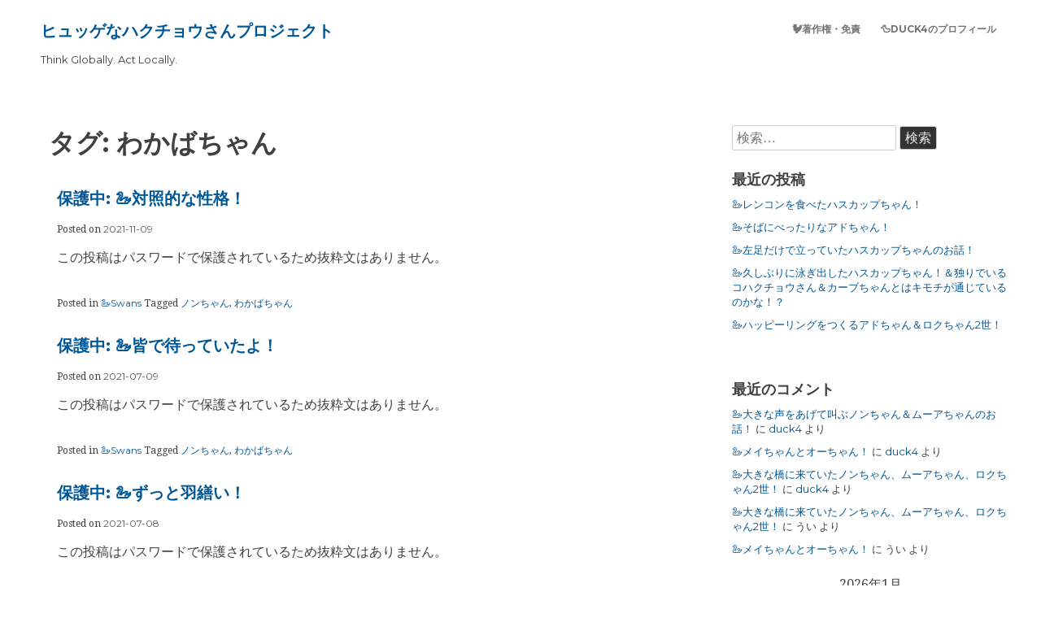

--- FILE ---
content_type: text/html; charset=UTF-8
request_url: https://c-blog.swan-duck4.com/tag/%E3%82%8F%E3%81%8B%E3%81%B0%E3%81%A1%E3%82%83%E3%82%93/
body_size: 8921
content:
<!DOCTYPE html>
<html lang="ja">
<head>
	<meta charset="UTF-8">
	<meta name="viewport" content="width=device-width, initial-scale=1">
	<link rel="profile" href="http://gmpg.org/xfn/11">
			
	<title>わかばちゃん &#8211; ヒュッゲなハクチョウさんプロジェクト</title>
<meta name='robots' content='max-image-preview:large' />
<link rel="alternate" type="application/rss+xml" title="ヒュッゲなハクチョウさんプロジェクト &raquo; フィード" href="https://c-blog.swan-duck4.com/feed/" />
<link rel="alternate" type="application/rss+xml" title="ヒュッゲなハクチョウさんプロジェクト &raquo; コメントフィード" href="https://c-blog.swan-duck4.com/comments/feed/" />
<link rel="alternate" type="application/rss+xml" title="ヒュッゲなハクチョウさんプロジェクト &raquo; わかばちゃん タグのフィード" href="https://c-blog.swan-duck4.com/tag/%e3%82%8f%e3%81%8b%e3%81%b0%e3%81%a1%e3%82%83%e3%82%93/feed/" />
<style id='wp-img-auto-sizes-contain-inline-css' type='text/css'>
img:is([sizes=auto i],[sizes^="auto," i]){contain-intrinsic-size:3000px 1500px}
/*# sourceURL=wp-img-auto-sizes-contain-inline-css */
</style>
<style id='wp-emoji-styles-inline-css' type='text/css'>

	img.wp-smiley, img.emoji {
		display: inline !important;
		border: none !important;
		box-shadow: none !important;
		height: 1em !important;
		width: 1em !important;
		margin: 0 0.07em !important;
		vertical-align: -0.1em !important;
		background: none !important;
		padding: 0 !important;
	}
/*# sourceURL=wp-emoji-styles-inline-css */
</style>
<style id='wp-block-library-inline-css' type='text/css'>
:root{--wp-block-synced-color:#7a00df;--wp-block-synced-color--rgb:122,0,223;--wp-bound-block-color:var(--wp-block-synced-color);--wp-editor-canvas-background:#ddd;--wp-admin-theme-color:#007cba;--wp-admin-theme-color--rgb:0,124,186;--wp-admin-theme-color-darker-10:#006ba1;--wp-admin-theme-color-darker-10--rgb:0,107,160.5;--wp-admin-theme-color-darker-20:#005a87;--wp-admin-theme-color-darker-20--rgb:0,90,135;--wp-admin-border-width-focus:2px}@media (min-resolution:192dpi){:root{--wp-admin-border-width-focus:1.5px}}.wp-element-button{cursor:pointer}:root .has-very-light-gray-background-color{background-color:#eee}:root .has-very-dark-gray-background-color{background-color:#313131}:root .has-very-light-gray-color{color:#eee}:root .has-very-dark-gray-color{color:#313131}:root .has-vivid-green-cyan-to-vivid-cyan-blue-gradient-background{background:linear-gradient(135deg,#00d084,#0693e3)}:root .has-purple-crush-gradient-background{background:linear-gradient(135deg,#34e2e4,#4721fb 50%,#ab1dfe)}:root .has-hazy-dawn-gradient-background{background:linear-gradient(135deg,#faaca8,#dad0ec)}:root .has-subdued-olive-gradient-background{background:linear-gradient(135deg,#fafae1,#67a671)}:root .has-atomic-cream-gradient-background{background:linear-gradient(135deg,#fdd79a,#004a59)}:root .has-nightshade-gradient-background{background:linear-gradient(135deg,#330968,#31cdcf)}:root .has-midnight-gradient-background{background:linear-gradient(135deg,#020381,#2874fc)}:root{--wp--preset--font-size--normal:16px;--wp--preset--font-size--huge:42px}.has-regular-font-size{font-size:1em}.has-larger-font-size{font-size:2.625em}.has-normal-font-size{font-size:var(--wp--preset--font-size--normal)}.has-huge-font-size{font-size:var(--wp--preset--font-size--huge)}.has-text-align-center{text-align:center}.has-text-align-left{text-align:left}.has-text-align-right{text-align:right}.has-fit-text{white-space:nowrap!important}#end-resizable-editor-section{display:none}.aligncenter{clear:both}.items-justified-left{justify-content:flex-start}.items-justified-center{justify-content:center}.items-justified-right{justify-content:flex-end}.items-justified-space-between{justify-content:space-between}.screen-reader-text{border:0;clip-path:inset(50%);height:1px;margin:-1px;overflow:hidden;padding:0;position:absolute;width:1px;word-wrap:normal!important}.screen-reader-text:focus{background-color:#ddd;clip-path:none;color:#444;display:block;font-size:1em;height:auto;left:5px;line-height:normal;padding:15px 23px 14px;text-decoration:none;top:5px;width:auto;z-index:100000}html :where(.has-border-color){border-style:solid}html :where([style*=border-top-color]){border-top-style:solid}html :where([style*=border-right-color]){border-right-style:solid}html :where([style*=border-bottom-color]){border-bottom-style:solid}html :where([style*=border-left-color]){border-left-style:solid}html :where([style*=border-width]){border-style:solid}html :where([style*=border-top-width]){border-top-style:solid}html :where([style*=border-right-width]){border-right-style:solid}html :where([style*=border-bottom-width]){border-bottom-style:solid}html :where([style*=border-left-width]){border-left-style:solid}html :where(img[class*=wp-image-]){height:auto;max-width:100%}:where(figure){margin:0 0 1em}html :where(.is-position-sticky){--wp-admin--admin-bar--position-offset:var(--wp-admin--admin-bar--height,0px)}@media screen and (max-width:600px){html :where(.is-position-sticky){--wp-admin--admin-bar--position-offset:0px}}

/*# sourceURL=wp-block-library-inline-css */
</style><style id='wp-block-list-inline-css' type='text/css'>
ol,ul{box-sizing:border-box}:root :where(.wp-block-list.has-background){padding:1.25em 2.375em}
/*# sourceURL=https://c-blog.swan-duck4.com/wp-includes/blocks/list/style.min.css */
</style>
<style id='global-styles-inline-css' type='text/css'>
:root{--wp--preset--aspect-ratio--square: 1;--wp--preset--aspect-ratio--4-3: 4/3;--wp--preset--aspect-ratio--3-4: 3/4;--wp--preset--aspect-ratio--3-2: 3/2;--wp--preset--aspect-ratio--2-3: 2/3;--wp--preset--aspect-ratio--16-9: 16/9;--wp--preset--aspect-ratio--9-16: 9/16;--wp--preset--color--black: #000000;--wp--preset--color--cyan-bluish-gray: #abb8c3;--wp--preset--color--white: #ffffff;--wp--preset--color--pale-pink: #f78da7;--wp--preset--color--vivid-red: #cf2e2e;--wp--preset--color--luminous-vivid-orange: #ff6900;--wp--preset--color--luminous-vivid-amber: #fcb900;--wp--preset--color--light-green-cyan: #7bdcb5;--wp--preset--color--vivid-green-cyan: #00d084;--wp--preset--color--pale-cyan-blue: #8ed1fc;--wp--preset--color--vivid-cyan-blue: #0693e3;--wp--preset--color--vivid-purple: #9b51e0;--wp--preset--gradient--vivid-cyan-blue-to-vivid-purple: linear-gradient(135deg,rgb(6,147,227) 0%,rgb(155,81,224) 100%);--wp--preset--gradient--light-green-cyan-to-vivid-green-cyan: linear-gradient(135deg,rgb(122,220,180) 0%,rgb(0,208,130) 100%);--wp--preset--gradient--luminous-vivid-amber-to-luminous-vivid-orange: linear-gradient(135deg,rgb(252,185,0) 0%,rgb(255,105,0) 100%);--wp--preset--gradient--luminous-vivid-orange-to-vivid-red: linear-gradient(135deg,rgb(255,105,0) 0%,rgb(207,46,46) 100%);--wp--preset--gradient--very-light-gray-to-cyan-bluish-gray: linear-gradient(135deg,rgb(238,238,238) 0%,rgb(169,184,195) 100%);--wp--preset--gradient--cool-to-warm-spectrum: linear-gradient(135deg,rgb(74,234,220) 0%,rgb(151,120,209) 20%,rgb(207,42,186) 40%,rgb(238,44,130) 60%,rgb(251,105,98) 80%,rgb(254,248,76) 100%);--wp--preset--gradient--blush-light-purple: linear-gradient(135deg,rgb(255,206,236) 0%,rgb(152,150,240) 100%);--wp--preset--gradient--blush-bordeaux: linear-gradient(135deg,rgb(254,205,165) 0%,rgb(254,45,45) 50%,rgb(107,0,62) 100%);--wp--preset--gradient--luminous-dusk: linear-gradient(135deg,rgb(255,203,112) 0%,rgb(199,81,192) 50%,rgb(65,88,208) 100%);--wp--preset--gradient--pale-ocean: linear-gradient(135deg,rgb(255,245,203) 0%,rgb(182,227,212) 50%,rgb(51,167,181) 100%);--wp--preset--gradient--electric-grass: linear-gradient(135deg,rgb(202,248,128) 0%,rgb(113,206,126) 100%);--wp--preset--gradient--midnight: linear-gradient(135deg,rgb(2,3,129) 0%,rgb(40,116,252) 100%);--wp--preset--font-size--small: 13px;--wp--preset--font-size--medium: 20px;--wp--preset--font-size--large: 36px;--wp--preset--font-size--x-large: 42px;--wp--preset--spacing--20: 0.44rem;--wp--preset--spacing--30: 0.67rem;--wp--preset--spacing--40: 1rem;--wp--preset--spacing--50: 1.5rem;--wp--preset--spacing--60: 2.25rem;--wp--preset--spacing--70: 3.38rem;--wp--preset--spacing--80: 5.06rem;--wp--preset--shadow--natural: 6px 6px 9px rgba(0, 0, 0, 0.2);--wp--preset--shadow--deep: 12px 12px 50px rgba(0, 0, 0, 0.4);--wp--preset--shadow--sharp: 6px 6px 0px rgba(0, 0, 0, 0.2);--wp--preset--shadow--outlined: 6px 6px 0px -3px rgb(255, 255, 255), 6px 6px rgb(0, 0, 0);--wp--preset--shadow--crisp: 6px 6px 0px rgb(0, 0, 0);}:where(.is-layout-flex){gap: 0.5em;}:where(.is-layout-grid){gap: 0.5em;}body .is-layout-flex{display: flex;}.is-layout-flex{flex-wrap: wrap;align-items: center;}.is-layout-flex > :is(*, div){margin: 0;}body .is-layout-grid{display: grid;}.is-layout-grid > :is(*, div){margin: 0;}:where(.wp-block-columns.is-layout-flex){gap: 2em;}:where(.wp-block-columns.is-layout-grid){gap: 2em;}:where(.wp-block-post-template.is-layout-flex){gap: 1.25em;}:where(.wp-block-post-template.is-layout-grid){gap: 1.25em;}.has-black-color{color: var(--wp--preset--color--black) !important;}.has-cyan-bluish-gray-color{color: var(--wp--preset--color--cyan-bluish-gray) !important;}.has-white-color{color: var(--wp--preset--color--white) !important;}.has-pale-pink-color{color: var(--wp--preset--color--pale-pink) !important;}.has-vivid-red-color{color: var(--wp--preset--color--vivid-red) !important;}.has-luminous-vivid-orange-color{color: var(--wp--preset--color--luminous-vivid-orange) !important;}.has-luminous-vivid-amber-color{color: var(--wp--preset--color--luminous-vivid-amber) !important;}.has-light-green-cyan-color{color: var(--wp--preset--color--light-green-cyan) !important;}.has-vivid-green-cyan-color{color: var(--wp--preset--color--vivid-green-cyan) !important;}.has-pale-cyan-blue-color{color: var(--wp--preset--color--pale-cyan-blue) !important;}.has-vivid-cyan-blue-color{color: var(--wp--preset--color--vivid-cyan-blue) !important;}.has-vivid-purple-color{color: var(--wp--preset--color--vivid-purple) !important;}.has-black-background-color{background-color: var(--wp--preset--color--black) !important;}.has-cyan-bluish-gray-background-color{background-color: var(--wp--preset--color--cyan-bluish-gray) !important;}.has-white-background-color{background-color: var(--wp--preset--color--white) !important;}.has-pale-pink-background-color{background-color: var(--wp--preset--color--pale-pink) !important;}.has-vivid-red-background-color{background-color: var(--wp--preset--color--vivid-red) !important;}.has-luminous-vivid-orange-background-color{background-color: var(--wp--preset--color--luminous-vivid-orange) !important;}.has-luminous-vivid-amber-background-color{background-color: var(--wp--preset--color--luminous-vivid-amber) !important;}.has-light-green-cyan-background-color{background-color: var(--wp--preset--color--light-green-cyan) !important;}.has-vivid-green-cyan-background-color{background-color: var(--wp--preset--color--vivid-green-cyan) !important;}.has-pale-cyan-blue-background-color{background-color: var(--wp--preset--color--pale-cyan-blue) !important;}.has-vivid-cyan-blue-background-color{background-color: var(--wp--preset--color--vivid-cyan-blue) !important;}.has-vivid-purple-background-color{background-color: var(--wp--preset--color--vivid-purple) !important;}.has-black-border-color{border-color: var(--wp--preset--color--black) !important;}.has-cyan-bluish-gray-border-color{border-color: var(--wp--preset--color--cyan-bluish-gray) !important;}.has-white-border-color{border-color: var(--wp--preset--color--white) !important;}.has-pale-pink-border-color{border-color: var(--wp--preset--color--pale-pink) !important;}.has-vivid-red-border-color{border-color: var(--wp--preset--color--vivid-red) !important;}.has-luminous-vivid-orange-border-color{border-color: var(--wp--preset--color--luminous-vivid-orange) !important;}.has-luminous-vivid-amber-border-color{border-color: var(--wp--preset--color--luminous-vivid-amber) !important;}.has-light-green-cyan-border-color{border-color: var(--wp--preset--color--light-green-cyan) !important;}.has-vivid-green-cyan-border-color{border-color: var(--wp--preset--color--vivid-green-cyan) !important;}.has-pale-cyan-blue-border-color{border-color: var(--wp--preset--color--pale-cyan-blue) !important;}.has-vivid-cyan-blue-border-color{border-color: var(--wp--preset--color--vivid-cyan-blue) !important;}.has-vivid-purple-border-color{border-color: var(--wp--preset--color--vivid-purple) !important;}.has-vivid-cyan-blue-to-vivid-purple-gradient-background{background: var(--wp--preset--gradient--vivid-cyan-blue-to-vivid-purple) !important;}.has-light-green-cyan-to-vivid-green-cyan-gradient-background{background: var(--wp--preset--gradient--light-green-cyan-to-vivid-green-cyan) !important;}.has-luminous-vivid-amber-to-luminous-vivid-orange-gradient-background{background: var(--wp--preset--gradient--luminous-vivid-amber-to-luminous-vivid-orange) !important;}.has-luminous-vivid-orange-to-vivid-red-gradient-background{background: var(--wp--preset--gradient--luminous-vivid-orange-to-vivid-red) !important;}.has-very-light-gray-to-cyan-bluish-gray-gradient-background{background: var(--wp--preset--gradient--very-light-gray-to-cyan-bluish-gray) !important;}.has-cool-to-warm-spectrum-gradient-background{background: var(--wp--preset--gradient--cool-to-warm-spectrum) !important;}.has-blush-light-purple-gradient-background{background: var(--wp--preset--gradient--blush-light-purple) !important;}.has-blush-bordeaux-gradient-background{background: var(--wp--preset--gradient--blush-bordeaux) !important;}.has-luminous-dusk-gradient-background{background: var(--wp--preset--gradient--luminous-dusk) !important;}.has-pale-ocean-gradient-background{background: var(--wp--preset--gradient--pale-ocean) !important;}.has-electric-grass-gradient-background{background: var(--wp--preset--gradient--electric-grass) !important;}.has-midnight-gradient-background{background: var(--wp--preset--gradient--midnight) !important;}.has-small-font-size{font-size: var(--wp--preset--font-size--small) !important;}.has-medium-font-size{font-size: var(--wp--preset--font-size--medium) !important;}.has-large-font-size{font-size: var(--wp--preset--font-size--large) !important;}.has-x-large-font-size{font-size: var(--wp--preset--font-size--x-large) !important;}
/*# sourceURL=global-styles-inline-css */
</style>

<style id='classic-theme-styles-inline-css' type='text/css'>
/*! This file is auto-generated */
.wp-block-button__link{color:#fff;background-color:#32373c;border-radius:9999px;box-shadow:none;text-decoration:none;padding:calc(.667em + 2px) calc(1.333em + 2px);font-size:1.125em}.wp-block-file__button{background:#32373c;color:#fff;text-decoration:none}
/*# sourceURL=/wp-includes/css/classic-themes.min.css */
</style>
<link rel='stylesheet' id='the-best-style-css' href='https://c-blog.swan-duck4.com/wp-content/themes/the-best/style.css?ver=6.9' type='text/css' media='all' />
<link rel='stylesheet' id='the-best-genericons-css' href='https://c-blog.swan-duck4.com/wp-content/themes/the-best/genericons/genericons.css?ver=3.4.1' type='text/css' media='all' />
<link rel="https://api.w.org/" href="https://c-blog.swan-duck4.com/wp-json/" /><link rel="alternate" title="JSON" type="application/json" href="https://c-blog.swan-duck4.com/wp-json/wp/v2/tags/123" /><link rel="EditURI" type="application/rsd+xml" title="RSD" href="https://c-blog.swan-duck4.com/xmlrpc.php?rsd" />
<meta name="generator" content="WordPress 6.9" />
	<style>
			
		 .dotted { background-image: none; !important; } 
	</style>
<style type="text/css">.recentcomments a{display:inline !important;padding:0 !important;margin:0 !important;}</style></head>

<body class="archive tag tag-123 wp-theme-the-best hfeed">
<div id="page" class="site">
	<a class="skip-link screen-reader-text" href="#content">Skip to content</a>

					
		<div class="tb-social">
						</div>
		
	<header id="masthead" class="site-header" role="banner">
	
		<div class="site-branding">
						
								<p class="site-title"><a href="https://c-blog.swan-duck4.com/" rel="home">ヒュッゲなハクチョウさんプロジェクト</a></p>
							<p class="site-description">Think Globally. Act Locally.</p>
					</div><!-- .site-branding -->
		
			<nav id="site-navigation" class="main-navigation nav-ico" role="navigation">
			
				<a href="#" class="menu-icon">	
				
					<span class="menu-button"> </span>
					
					<span class="menu-button"> </span>
					
					<span class="menu-button"> </span>
					
				</a>		
			
				<div id="primary-menu" class="menu"><ul>
<li class="page_item page-item-732"><a href="https://c-blog.swan-duck4.com/%f0%9f%90%93%e8%91%97%e4%bd%9c%e6%a8%a9%e3%83%bb%e5%85%8d%e8%b2%ac/">🐓著作権・免責</a></li>
<li class="page_item page-item-34"><a href="https://c-blog.swan-duck4.com/%f0%9f%a6%86duck4%e3%81%ae%e3%83%97%e3%83%ad%e3%83%95%e3%82%a3%e3%83%bc%e3%83%ab/">🦆Duck4のプロフィール</a></li>
</ul></div>
		
	</header><!-- #masthead -->
	
		
	
	
				
		<div id="content" class="site-content">
		
	<div id="primary" class="content-area">
		<main id="main" class="site-main" role="main">

		
			<header class="page-header">
				<h1 class="page-title">タグ: <span>わかばちゃん</span></h1>			</header><!-- .page-header -->

			
<article id="post-3680" class="post-3680 post type-post status-publish format-standard post-password-required hentry category-swans tag-23 tag-123">
	<header class="entry-header">
		<h2 class="entry-title"><a href="https://c-blog.swan-duck4.com/2021/11/09/wakaba-165/" rel="bookmark">保護中: 🦢対照的な性格！</a></h2>	
		
				<div class="entry-meta">
			<span class="posted-on">Posted on <a href="https://c-blog.swan-duck4.com/2021/11/09/wakaba-165/" rel="bookmark"><i class="fa fa-clock-o"></i>  <time class="entry-date published" datetime="2021-11-09T12:05:00+09:00">2021-11-09</time><time class="updated" datetime="2021-11-09T09:54:34+09:00">2021-11-09</time></a></span><span class="byline"> by <span class="author vcard"> <i class="fa fa-male"></i>  <a class="url fn n" href="https://c-blog.swan-duck4.com/author/han-chan/">duck4</a></span></span>		</div><!-- .entry-meta -->
			</header><!-- .entry-header -->

		
		<div class="ex-right"><p>この投稿はパスワードで保護されているため抜粋文はありません。</p>
 </div>
		
			
	<footer class="entry-footer">
		<i class="fa fa-folder-open"></i><span class="cat-links"> Posted in <a href="https://c-blog.swan-duck4.com/category/%f0%9f%a6%a2swans/" rel="category tag">🦢Swans</a> </span><i class="fa fa-tags" aria-hidden="true"></i> <span class="tags-links">Tagged <a href="https://c-blog.swan-duck4.com/tag/%e3%83%8e%e3%83%b3%e3%81%a1%e3%82%83%e3%82%93/" rel="tag">ノンちゃん</a>, <a href="https://c-blog.swan-duck4.com/tag/%e3%82%8f%e3%81%8b%e3%81%b0%e3%81%a1%e3%82%83%e3%82%93/" rel="tag">わかばちゃん</a></span>	</footer><!-- .entry-footer -->
</article><!-- #post-## -->

<article id="post-2459" class="post-2459 post type-post status-publish format-standard post-password-required hentry category-swans tag-23 tag-123">
	<header class="entry-header">
		<h2 class="entry-title"><a href="https://c-blog.swan-duck4.com/2021/07/09/wakaba-46/" rel="bookmark">保護中: 🦢皆で待っていたよ！</a></h2>	
		
				<div class="entry-meta">
			<span class="posted-on">Posted on <a href="https://c-blog.swan-duck4.com/2021/07/09/wakaba-46/" rel="bookmark"><i class="fa fa-clock-o"></i>  <time class="entry-date published" datetime="2021-07-09T08:00:00+09:00">2021-07-09</time><time class="updated" datetime="2021-07-09T08:20:16+09:00">2021-07-09</time></a></span><span class="byline"> by <span class="author vcard"> <i class="fa fa-male"></i>  <a class="url fn n" href="https://c-blog.swan-duck4.com/author/han-chan/">duck4</a></span></span>		</div><!-- .entry-meta -->
			</header><!-- .entry-header -->

		
		<div class="ex-right"><p>この投稿はパスワードで保護されているため抜粋文はありません。</p>
 </div>
		
			
	<footer class="entry-footer">
		<i class="fa fa-folder-open"></i><span class="cat-links"> Posted in <a href="https://c-blog.swan-duck4.com/category/%f0%9f%a6%a2swans/" rel="category tag">🦢Swans</a> </span><i class="fa fa-tags" aria-hidden="true"></i> <span class="tags-links">Tagged <a href="https://c-blog.swan-duck4.com/tag/%e3%83%8e%e3%83%b3%e3%81%a1%e3%82%83%e3%82%93/" rel="tag">ノンちゃん</a>, <a href="https://c-blog.swan-duck4.com/tag/%e3%82%8f%e3%81%8b%e3%81%b0%e3%81%a1%e3%82%83%e3%82%93/" rel="tag">わかばちゃん</a></span>	</footer><!-- .entry-footer -->
</article><!-- #post-## -->

<article id="post-2446" class="post-2446 post type-post status-publish format-standard post-password-required hentry category-swans tag-123">
	<header class="entry-header">
		<h2 class="entry-title"><a href="https://c-blog.swan-duck4.com/2021/07/08/wakaba-45/" rel="bookmark">保護中: 🦢ずっと羽繕い！</a></h2>	
		
				<div class="entry-meta">
			<span class="posted-on">Posted on <a href="https://c-blog.swan-duck4.com/2021/07/08/wakaba-45/" rel="bookmark"><i class="fa fa-clock-o"></i>  <time class="entry-date published" datetime="2021-07-08T07:06:53+09:00">2021-07-08</time><time class="updated" datetime="2021-07-08T07:07:21+09:00">2021-07-08</time></a></span><span class="byline"> by <span class="author vcard"> <i class="fa fa-male"></i>  <a class="url fn n" href="https://c-blog.swan-duck4.com/author/han-chan/">duck4</a></span></span>		</div><!-- .entry-meta -->
			</header><!-- .entry-header -->

		
		<div class="ex-right"><p>この投稿はパスワードで保護されているため抜粋文はありません。</p>
 </div>
		
			
	<footer class="entry-footer">
		<i class="fa fa-folder-open"></i><span class="cat-links"> Posted in <a href="https://c-blog.swan-duck4.com/category/%f0%9f%a6%a2swans/" rel="category tag">🦢Swans</a> </span><i class="fa fa-tags" aria-hidden="true"></i> <span class="tags-links">Tagged <a href="https://c-blog.swan-duck4.com/tag/%e3%82%8f%e3%81%8b%e3%81%b0%e3%81%a1%e3%82%83%e3%82%93/" rel="tag">わかばちゃん</a></span>	</footer><!-- .entry-footer -->
</article><!-- #post-## -->

		</main><!-- #main -->
	</div><!-- #primary -->


<aside id="secondary" class="widget-area" role="complementary">
	<section id="search-2" class="widget widget_search"><form role="search" method="get" class="search-form" action="https://c-blog.swan-duck4.com/">
				<label>
					<span class="screen-reader-text">検索:</span>
					<input type="search" class="search-field" placeholder="検索&hellip;" value="" name="s" />
				</label>
				<input type="submit" class="search-submit" value="検索" />
			</form></section>
		<section id="recent-posts-2" class="widget widget_recent_entries">
		<h2 class="widget-title">最近の投稿</h2>
		<ul>
											<li>
					<a href="https://c-blog.swan-duck4.com/2026/01/22/hascup-5/">🦢レンコンを食べたハスカップちゃん！</a>
									</li>
											<li>
					<a href="https://c-blog.swan-duck4.com/2026/01/21/ado-418/">🦢そばにべったりなアドちゃん！</a>
									</li>
											<li>
					<a href="https://c-blog.swan-duck4.com/2026/01/20/hascup-4/">🦢左足だけで立っていたハスカップちゃんのお話！</a>
									</li>
											<li>
					<a href="https://c-blog.swan-duck4.com/2026/01/19/hascup-3/">🦢久しぶりに泳ぎ出したハスカップちゃん！＆独りでいるコハクチョウさん＆カーブちゃんとはキモチが通じているのかな！？</a>
									</li>
											<li>
					<a href="https://c-blog.swan-duck4.com/2026/01/18/ado-417/">🦢ハッピーリングをつくるアドちゃん＆ロクちゃん2世！</a>
									</li>
					</ul>

		</section><section id="block-2" class="widget widget_block">
<ul class="wp-block-list"><li></li></ul>
</section><section id="recent-comments-2" class="widget widget_recent_comments"><h2 class="widget-title">最近のコメント</h2><ul id="recentcomments"><li class="recentcomments"><a href="https://c-blog.swan-duck4.com/2025/11/21/non-120/#comment-4508">🦢大きな声をあげて叫ぶノンちゃん＆ムーアちゃんのお話！</a> に <span class="comment-author-link"><a href="http://plain-arita-5262.babyblue.jp" class="url" rel="ugc external nofollow">duck4</a></span> より</li><li class="recentcomments"><a href="https://c-blog.swan-duck4.com/2025/11/21/may-135/#comment-4507">🦢メイちゃんとオーちゃん！</a> に <span class="comment-author-link"><a href="http://plain-arita-5262.babyblue.jp" class="url" rel="ugc external nofollow">duck4</a></span> より</li><li class="recentcomments"><a href="https://c-blog.swan-duck4.com/2025/11/19/mua-70/#comment-4506">🦢大きな橋に来ていたノンちゃん、ムーアちゃん、ロクちゃん2世！</a> に <span class="comment-author-link"><a href="http://plain-arita-5262.babyblue.jp" class="url" rel="ugc external nofollow">duck4</a></span> より</li><li class="recentcomments"><a href="https://c-blog.swan-duck4.com/2025/11/19/mua-70/#comment-4505">🦢大きな橋に来ていたノンちゃん、ムーアちゃん、ロクちゃん2世！</a> に <span class="comment-author-link">うい</span> より</li><li class="recentcomments"><a href="https://c-blog.swan-duck4.com/2025/11/21/may-135/#comment-4504">🦢メイちゃんとオーちゃん！</a> に <span class="comment-author-link">うい</span> より</li></ul></section><section id="calendar-2" class="widget widget_calendar"><div id="calendar_wrap" class="calendar_wrap"><table id="wp-calendar" class="wp-calendar-table">
	<caption>2026年1月</caption>
	<thead>
	<tr>
		<th scope="col" aria-label="月曜日">月</th>
		<th scope="col" aria-label="火曜日">火</th>
		<th scope="col" aria-label="水曜日">水</th>
		<th scope="col" aria-label="木曜日">木</th>
		<th scope="col" aria-label="金曜日">金</th>
		<th scope="col" aria-label="土曜日">土</th>
		<th scope="col" aria-label="日曜日">日</th>
	</tr>
	</thead>
	<tbody>
	<tr>
		<td colspan="3" class="pad">&nbsp;</td><td><a href="https://c-blog.swan-duck4.com/2026/01/01/" aria-label="2026年1月1日 に投稿を公開">1</a></td><td><a href="https://c-blog.swan-duck4.com/2026/01/02/" aria-label="2026年1月2日 に投稿を公開">2</a></td><td><a href="https://c-blog.swan-duck4.com/2026/01/03/" aria-label="2026年1月3日 に投稿を公開">3</a></td><td><a href="https://c-blog.swan-duck4.com/2026/01/04/" aria-label="2026年1月4日 に投稿を公開">4</a></td>
	</tr>
	<tr>
		<td><a href="https://c-blog.swan-duck4.com/2026/01/05/" aria-label="2026年1月5日 に投稿を公開">5</a></td><td><a href="https://c-blog.swan-duck4.com/2026/01/06/" aria-label="2026年1月6日 に投稿を公開">6</a></td><td><a href="https://c-blog.swan-duck4.com/2026/01/07/" aria-label="2026年1月7日 に投稿を公開">7</a></td><td><a href="https://c-blog.swan-duck4.com/2026/01/08/" aria-label="2026年1月8日 に投稿を公開">8</a></td><td><a href="https://c-blog.swan-duck4.com/2026/01/09/" aria-label="2026年1月9日 に投稿を公開">9</a></td><td><a href="https://c-blog.swan-duck4.com/2026/01/10/" aria-label="2026年1月10日 に投稿を公開">10</a></td><td><a href="https://c-blog.swan-duck4.com/2026/01/11/" aria-label="2026年1月11日 に投稿を公開">11</a></td>
	</tr>
	<tr>
		<td><a href="https://c-blog.swan-duck4.com/2026/01/12/" aria-label="2026年1月12日 に投稿を公開">12</a></td><td><a href="https://c-blog.swan-duck4.com/2026/01/13/" aria-label="2026年1月13日 に投稿を公開">13</a></td><td><a href="https://c-blog.swan-duck4.com/2026/01/14/" aria-label="2026年1月14日 に投稿を公開">14</a></td><td><a href="https://c-blog.swan-duck4.com/2026/01/15/" aria-label="2026年1月15日 に投稿を公開">15</a></td><td><a href="https://c-blog.swan-duck4.com/2026/01/16/" aria-label="2026年1月16日 に投稿を公開">16</a></td><td><a href="https://c-blog.swan-duck4.com/2026/01/17/" aria-label="2026年1月17日 に投稿を公開">17</a></td><td><a href="https://c-blog.swan-duck4.com/2026/01/18/" aria-label="2026年1月18日 に投稿を公開">18</a></td>
	</tr>
	<tr>
		<td><a href="https://c-blog.swan-duck4.com/2026/01/19/" aria-label="2026年1月19日 に投稿を公開">19</a></td><td><a href="https://c-blog.swan-duck4.com/2026/01/20/" aria-label="2026年1月20日 に投稿を公開">20</a></td><td><a href="https://c-blog.swan-duck4.com/2026/01/21/" aria-label="2026年1月21日 に投稿を公開">21</a></td><td id="today"><a href="https://c-blog.swan-duck4.com/2026/01/22/" aria-label="2026年1月22日 に投稿を公開">22</a></td><td>23</td><td>24</td><td>25</td>
	</tr>
	<tr>
		<td>26</td><td>27</td><td>28</td><td>29</td><td>30</td><td>31</td>
		<td class="pad" colspan="1">&nbsp;</td>
	</tr>
	</tbody>
	</table><nav aria-label="前と次の月" class="wp-calendar-nav">
		<span class="wp-calendar-nav-prev"><a href="https://c-blog.swan-duck4.com/2025/12/">&laquo; 12月</a></span>
		<span class="pad">&nbsp;</span>
		<span class="wp-calendar-nav-next">&nbsp;</span>
	</nav></div></section><section id="archives-2" class="widget widget_archive"><h2 class="widget-title">アーカイブ</h2>
			<ul>
					<li><a href='https://c-blog.swan-duck4.com/2026/01/'>2026年1月</a></li>
	<li><a href='https://c-blog.swan-duck4.com/2025/12/'>2025年12月</a></li>
	<li><a href='https://c-blog.swan-duck4.com/2025/11/'>2025年11月</a></li>
	<li><a href='https://c-blog.swan-duck4.com/2025/10/'>2025年10月</a></li>
	<li><a href='https://c-blog.swan-duck4.com/2025/09/'>2025年9月</a></li>
	<li><a href='https://c-blog.swan-duck4.com/2025/08/'>2025年8月</a></li>
	<li><a href='https://c-blog.swan-duck4.com/2025/07/'>2025年7月</a></li>
	<li><a href='https://c-blog.swan-duck4.com/2025/06/'>2025年6月</a></li>
	<li><a href='https://c-blog.swan-duck4.com/2025/05/'>2025年5月</a></li>
	<li><a href='https://c-blog.swan-duck4.com/2025/04/'>2025年4月</a></li>
	<li><a href='https://c-blog.swan-duck4.com/2025/03/'>2025年3月</a></li>
	<li><a href='https://c-blog.swan-duck4.com/2025/02/'>2025年2月</a></li>
	<li><a href='https://c-blog.swan-duck4.com/2025/01/'>2025年1月</a></li>
	<li><a href='https://c-blog.swan-duck4.com/2024/12/'>2024年12月</a></li>
	<li><a href='https://c-blog.swan-duck4.com/2024/11/'>2024年11月</a></li>
	<li><a href='https://c-blog.swan-duck4.com/2024/10/'>2024年10月</a></li>
	<li><a href='https://c-blog.swan-duck4.com/2024/09/'>2024年9月</a></li>
	<li><a href='https://c-blog.swan-duck4.com/2024/08/'>2024年8月</a></li>
	<li><a href='https://c-blog.swan-duck4.com/2024/07/'>2024年7月</a></li>
	<li><a href='https://c-blog.swan-duck4.com/2024/06/'>2024年6月</a></li>
	<li><a href='https://c-blog.swan-duck4.com/2024/05/'>2024年5月</a></li>
	<li><a href='https://c-blog.swan-duck4.com/2024/04/'>2024年4月</a></li>
	<li><a href='https://c-blog.swan-duck4.com/2024/03/'>2024年3月</a></li>
	<li><a href='https://c-blog.swan-duck4.com/2024/02/'>2024年2月</a></li>
	<li><a href='https://c-blog.swan-duck4.com/2024/01/'>2024年1月</a></li>
	<li><a href='https://c-blog.swan-duck4.com/2023/12/'>2023年12月</a></li>
	<li><a href='https://c-blog.swan-duck4.com/2023/11/'>2023年11月</a></li>
	<li><a href='https://c-blog.swan-duck4.com/2023/10/'>2023年10月</a></li>
	<li><a href='https://c-blog.swan-duck4.com/2023/09/'>2023年9月</a></li>
	<li><a href='https://c-blog.swan-duck4.com/2023/08/'>2023年8月</a></li>
	<li><a href='https://c-blog.swan-duck4.com/2023/07/'>2023年7月</a></li>
	<li><a href='https://c-blog.swan-duck4.com/2023/06/'>2023年6月</a></li>
	<li><a href='https://c-blog.swan-duck4.com/2023/05/'>2023年5月</a></li>
	<li><a href='https://c-blog.swan-duck4.com/2023/04/'>2023年4月</a></li>
	<li><a href='https://c-blog.swan-duck4.com/2023/03/'>2023年3月</a></li>
	<li><a href='https://c-blog.swan-duck4.com/2023/02/'>2023年2月</a></li>
	<li><a href='https://c-blog.swan-duck4.com/2023/01/'>2023年1月</a></li>
	<li><a href='https://c-blog.swan-duck4.com/2022/12/'>2022年12月</a></li>
	<li><a href='https://c-blog.swan-duck4.com/2022/11/'>2022年11月</a></li>
	<li><a href='https://c-blog.swan-duck4.com/2022/10/'>2022年10月</a></li>
	<li><a href='https://c-blog.swan-duck4.com/2022/09/'>2022年9月</a></li>
	<li><a href='https://c-blog.swan-duck4.com/2022/08/'>2022年8月</a></li>
	<li><a href='https://c-blog.swan-duck4.com/2022/07/'>2022年7月</a></li>
	<li><a href='https://c-blog.swan-duck4.com/2022/06/'>2022年6月</a></li>
	<li><a href='https://c-blog.swan-duck4.com/2022/05/'>2022年5月</a></li>
	<li><a href='https://c-blog.swan-duck4.com/2022/04/'>2022年4月</a></li>
	<li><a href='https://c-blog.swan-duck4.com/2022/03/'>2022年3月</a></li>
	<li><a href='https://c-blog.swan-duck4.com/2022/02/'>2022年2月</a></li>
	<li><a href='https://c-blog.swan-duck4.com/2022/01/'>2022年1月</a></li>
	<li><a href='https://c-blog.swan-duck4.com/2021/12/'>2021年12月</a></li>
	<li><a href='https://c-blog.swan-duck4.com/2021/11/'>2021年11月</a></li>
	<li><a href='https://c-blog.swan-duck4.com/2021/10/'>2021年10月</a></li>
	<li><a href='https://c-blog.swan-duck4.com/2021/09/'>2021年9月</a></li>
	<li><a href='https://c-blog.swan-duck4.com/2021/08/'>2021年8月</a></li>
	<li><a href='https://c-blog.swan-duck4.com/2021/07/'>2021年7月</a></li>
	<li><a href='https://c-blog.swan-duck4.com/2021/06/'>2021年6月</a></li>
	<li><a href='https://c-blog.swan-duck4.com/2021/05/'>2021年5月</a></li>
	<li><a href='https://c-blog.swan-duck4.com/2021/04/'>2021年4月</a></li>
	<li><a href='https://c-blog.swan-duck4.com/2021/03/'>2021年3月</a></li>
	<li><a href='https://c-blog.swan-duck4.com/2021/02/'>2021年2月</a></li>
	<li><a href='https://c-blog.swan-duck4.com/2021/01/'>2021年1月</a></li>
	<li><a href='https://c-blog.swan-duck4.com/2020/12/'>2020年12月</a></li>
	<li><a href='https://c-blog.swan-duck4.com/2020/11/'>2020年11月</a></li>
	<li><a href='https://c-blog.swan-duck4.com/2020/10/'>2020年10月</a></li>
	<li><a href='https://c-blog.swan-duck4.com/2020/09/'>2020年9月</a></li>
	<li><a href='https://c-blog.swan-duck4.com/2020/08/'>2020年8月</a></li>
	<li><a href='https://c-blog.swan-duck4.com/2020/07/'>2020年7月</a></li>
	<li><a href='https://c-blog.swan-duck4.com/2020/06/'>2020年6月</a></li>
			</ul>

			</section><section id="categories-2" class="widget widget_categories"><h2 class="widget-title">カテゴリー</h2>
			<ul>
					<li class="cat-item cat-item-1"><a href="https://c-blog.swan-duck4.com/category/%e6%9c%aa%e5%88%86%e9%a1%9e/">未分類</a>
</li>
	<li class="cat-item cat-item-6"><a href="https://c-blog.swan-duck4.com/category/%f0%9f%a6%86duck4/">🦆Duck4</a>
</li>
	<li class="cat-item cat-item-5"><a href="https://c-blog.swan-duck4.com/category/%f0%9f%a6%a2swans/">🦢Swans</a>
</li>
	<li class="cat-item cat-item-2"><a href="https://c-blog.swan-duck4.com/category/swans2006/">🦢旅立ったティちゃん</a>
</li>
			</ul>

			</section><section id="media_image-2" class="widget widget_media_image"><h2 class="widget-title">ヒュッゲなハクチョウさんプロジェクトX【Duck4ブログ】</h2><a href="https://swan-duck4.com/"><img width="300" height="225" src="https://c-blog.swan-duck4.com/wp-content/uploads/2020/11/ameya-sawant-Dl4Kgj7Vj_0-unsplash-300x225.jpg" class="image wp-image-1087  attachment-medium size-medium" alt="ヒュッゲなハクチョウさんプロジェクトX" style="max-width: 100%; height: auto;" title="ヒュッゲなハクチョウさんプロジェクトX【Duck4ブログ】" decoding="async" loading="lazy" srcset="https://c-blog.swan-duck4.com/wp-content/uploads/2020/11/ameya-sawant-Dl4Kgj7Vj_0-unsplash-300x225.jpg 300w, https://c-blog.swan-duck4.com/wp-content/uploads/2020/11/ameya-sawant-Dl4Kgj7Vj_0-unsplash.jpg 640w" sizes="auto, (max-width: 300px) 100vw, 300px" /></a></section></aside><!-- #secondary -->

	</div><!-- #content -->

	<footer id="colophon" class="site-footer" role="contentinfo">
		
		<div class="site-info">
		
				All rights reserved  &copy; ヒュッゲなハクチョウさんプロジェクト				
				<a href="http://wordpress.org/" title="WordPress">Powered by WordPress</a>
							
				<a title="Wordpress theme" href="http://minathemes.com/" target="_blank">Theme by Mina Themes</a>	
				
		</div><!-- .site-info -->
	
	</footer><!-- #colophon -->
</div><!-- #page -->
	
<script type="speculationrules">
{"prefetch":[{"source":"document","where":{"and":[{"href_matches":"/*"},{"not":{"href_matches":["/wp-*.php","/wp-admin/*","/wp-content/uploads/*","/wp-content/*","/wp-content/plugins/*","/wp-content/themes/the-best/*","/*\\?(.+)"]}},{"not":{"selector_matches":"a[rel~=\"nofollow\"]"}},{"not":{"selector_matches":".no-prefetch, .no-prefetch a"}}]},"eagerness":"conservative"}]}
</script>
<script type="text/javascript" src="https://c-blog.swan-duck4.com/wp-content/themes/the-best/js/skip-link-focus-fix.js?ver=20151215" id="the-best-skip-link-focus-fix-js"></script>
<script id="wp-emoji-settings" type="application/json">
{"baseUrl":"https://s.w.org/images/core/emoji/17.0.2/72x72/","ext":".png","svgUrl":"https://s.w.org/images/core/emoji/17.0.2/svg/","svgExt":".svg","source":{"concatemoji":"https://c-blog.swan-duck4.com/wp-includes/js/wp-emoji-release.min.js?ver=6.9"}}
</script>
<script type="module">
/* <![CDATA[ */
/*! This file is auto-generated */
const a=JSON.parse(document.getElementById("wp-emoji-settings").textContent),o=(window._wpemojiSettings=a,"wpEmojiSettingsSupports"),s=["flag","emoji"];function i(e){try{var t={supportTests:e,timestamp:(new Date).valueOf()};sessionStorage.setItem(o,JSON.stringify(t))}catch(e){}}function c(e,t,n){e.clearRect(0,0,e.canvas.width,e.canvas.height),e.fillText(t,0,0);t=new Uint32Array(e.getImageData(0,0,e.canvas.width,e.canvas.height).data);e.clearRect(0,0,e.canvas.width,e.canvas.height),e.fillText(n,0,0);const a=new Uint32Array(e.getImageData(0,0,e.canvas.width,e.canvas.height).data);return t.every((e,t)=>e===a[t])}function p(e,t){e.clearRect(0,0,e.canvas.width,e.canvas.height),e.fillText(t,0,0);var n=e.getImageData(16,16,1,1);for(let e=0;e<n.data.length;e++)if(0!==n.data[e])return!1;return!0}function u(e,t,n,a){switch(t){case"flag":return n(e,"\ud83c\udff3\ufe0f\u200d\u26a7\ufe0f","\ud83c\udff3\ufe0f\u200b\u26a7\ufe0f")?!1:!n(e,"\ud83c\udde8\ud83c\uddf6","\ud83c\udde8\u200b\ud83c\uddf6")&&!n(e,"\ud83c\udff4\udb40\udc67\udb40\udc62\udb40\udc65\udb40\udc6e\udb40\udc67\udb40\udc7f","\ud83c\udff4\u200b\udb40\udc67\u200b\udb40\udc62\u200b\udb40\udc65\u200b\udb40\udc6e\u200b\udb40\udc67\u200b\udb40\udc7f");case"emoji":return!a(e,"\ud83e\u1fac8")}return!1}function f(e,t,n,a){let r;const o=(r="undefined"!=typeof WorkerGlobalScope&&self instanceof WorkerGlobalScope?new OffscreenCanvas(300,150):document.createElement("canvas")).getContext("2d",{willReadFrequently:!0}),s=(o.textBaseline="top",o.font="600 32px Arial",{});return e.forEach(e=>{s[e]=t(o,e,n,a)}),s}function r(e){var t=document.createElement("script");t.src=e,t.defer=!0,document.head.appendChild(t)}a.supports={everything:!0,everythingExceptFlag:!0},new Promise(t=>{let n=function(){try{var e=JSON.parse(sessionStorage.getItem(o));if("object"==typeof e&&"number"==typeof e.timestamp&&(new Date).valueOf()<e.timestamp+604800&&"object"==typeof e.supportTests)return e.supportTests}catch(e){}return null}();if(!n){if("undefined"!=typeof Worker&&"undefined"!=typeof OffscreenCanvas&&"undefined"!=typeof URL&&URL.createObjectURL&&"undefined"!=typeof Blob)try{var e="postMessage("+f.toString()+"("+[JSON.stringify(s),u.toString(),c.toString(),p.toString()].join(",")+"));",a=new Blob([e],{type:"text/javascript"});const r=new Worker(URL.createObjectURL(a),{name:"wpTestEmojiSupports"});return void(r.onmessage=e=>{i(n=e.data),r.terminate(),t(n)})}catch(e){}i(n=f(s,u,c,p))}t(n)}).then(e=>{for(const n in e)a.supports[n]=e[n],a.supports.everything=a.supports.everything&&a.supports[n],"flag"!==n&&(a.supports.everythingExceptFlag=a.supports.everythingExceptFlag&&a.supports[n]);var t;a.supports.everythingExceptFlag=a.supports.everythingExceptFlag&&!a.supports.flag,a.supports.everything||((t=a.source||{}).concatemoji?r(t.concatemoji):t.wpemoji&&t.twemoji&&(r(t.twemoji),r(t.wpemoji)))});
//# sourceURL=https://c-blog.swan-duck4.com/wp-includes/js/wp-emoji-loader.min.js
/* ]]> */
</script>

</body>
</html>
